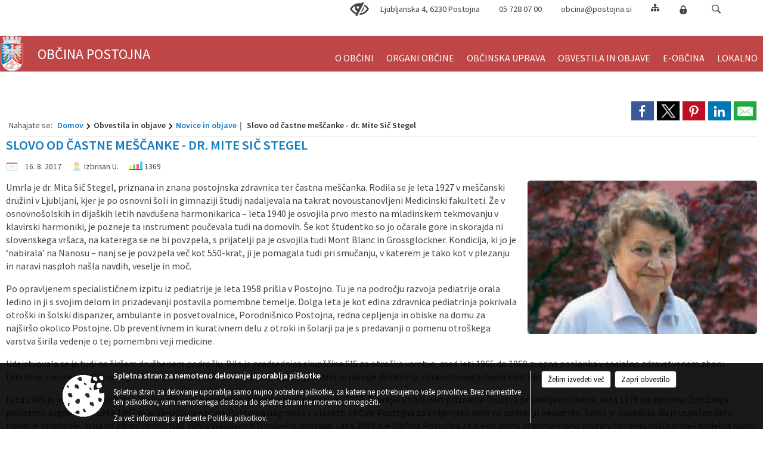

--- FILE ---
content_type: text/html; charset=utf-8
request_url: https://www.postojna.si/objava/94124
body_size: 58268
content:



<!DOCTYPE html>
<html lang="sl">
<head prefix="og: https://ogp.me/ns#">
    <meta charset="utf-8" />
    <meta property="og:type" content="website" />
    <title>Slovo od častne meščanke - dr. Mite Sič Stegel - postojna.si</title>
    <meta property="og:title" content="Slovo od častne meščanke - dr. Mite Sič Stegel - postojna.si" />
    <meta property="fb:app_id" content="1414532895426376" />
    <meta name="copyright" content="Copyright Sigmateh, 2025. Vse pravice pridržane.">
    <meta name="author" content="E-občina">
    <meta name="description" content="Umrla je dr. Mita Sič Stegel, priznana in znana postojnska zdravnica ter častna me&amp;scaron;čanka. Rodila se je leta 1927 v me&amp;scaron;čanski družini v Ljubljani, kjer je po osnovni &amp;scaron;oli in gimnaziji &amp;scaron;tudij nadaljevala na takrat novoustanovljeni Medicinski fakulteti. Že v osnovno&amp;scaron;olskih in dija&amp;scaron;kih letih navdu&amp;scaron;ena harmonikarica &amp;ndash; leta 1940 je osvojila prvo mesto na mladinskem tekmovanju v klavirski harmoniki, je pozneje ta instrument poučevala tudi na..." />
    <meta property="og:description" content="Umrla je dr. Mita Sič Stegel, priznana in znana postojnska zdravnica ter častna me&amp;scaron;čanka. Rodila se je leta 1927 v me&amp;scaron;čanski družini v Ljubljani, kjer je po osnovni &amp;scaron;oli in gimnaziji &amp;scaron;tudij nadaljevala na takrat novoustanovljeni Medicinski fakulteti. Že v osnovno&amp;scaron;olskih in dija&amp;scaron;kih letih navdu&amp;scaron;ena harmonikarica &amp;ndash; leta 1940 je osvojila prvo mesto na mladinskem tekmovanju v klavirski harmoniki, je pozneje ta instrument poučevala tudi na..." />
    <meta name="keywords" content="novice, aktualno dogajanje, novice v regiji, obcinske novice, občinske novice, oglasna deska, dogajanje v obcini, dogajanje v občini, obcinska stran, občinska stran, novosti v obcini, novosti v občini, Postojna, Občina Postojna" />
    <meta name="viewport" content="width=device-width, initial-scale=1.0" />
    
    
                    <meta property="og:url" content="https://www.postojna.si/objava/94124" />
                    <meta property="og:image" content="http://www.postojna.si/favicons/postojna/mstile-150x150.png" />
                

            <link rel="shortcut icon" href="/favicons/postojna/favicon.ico?v=7kxM7lPYPq">
        <link rel="canonical" href="https://www.postojna.si/objava/94124" />
        <link rel="sitemap" type="application/xml" title="Sitemap" href="/sitemapxml">

    <script src="/bundles/jquerybasic?v=391"></script>

    <script src="/bundles/bootstrap?v=391"></script>


    <!--[if lte IE 9]>
        <link href="/Scripts/animateit/iefix?v=WVNPMo8DK8TNI_w7e8_RCm17J9vKRIQ26uWUHEE5Dy01" rel="stylesheet"/>

    <![endif]-->
    <link href="/Content/osnovno?v=391" rel="stylesheet"/>

    <link href="/Content/bootstrap/bootstrap.min.css?v=391" rel="stylesheet"/>


    <script type="text/javascript">
        window.addEventListener("DOMContentLoaded", function () {
            if (window.navigator.userAgent.indexOf("Trident/") > 0) {
                alert("Ker za brskanje uporabljate starejšo različico spletnega brskalnika, vse funkcionalnosti spletnega mesta morda ne bodo na voljo. Predlagamo, da namestite Microsoft EDGE, Mozilla Firefox, Google Chrome ali katerega od drugih sodobnih spletnih brskalnikov.");
            }
        });
    </script>

    <script class="structured-data-org" type="application/ld+json">
        {
        "@context":"https://schema.org",
        "@type":"Organization",
        "name":"Občina Postojna",
        "legalName":"Občina Postojna",
        "url":"https://www.postojna.si",
        "logo":"https://e-obcina.si/Images/Grbi/postojna.png",
        "contactPoint":
        {"@type":"ContactPoint","contactType":"Spletna stran Občine Postojna","telephone":"[05 728 07 00]","email":"obcina@postojna.si"}
        }
    </script>



        <link href="/Content/TinyMce/tinymce.min.css" rel="stylesheet" type="text/css" />

            <link href="/Content/Glave/modern5.min.css" rel="stylesheet" type="text/css" />
        <link href="/Content/Personalized/105.min.css" rel="stylesheet" type="text/css" />


    <link rel="stylesheet" href="/Fonts/eoicons/eoicons.css" />

    
    <link href="/Content/Responsive/novica?v=StFp0hTnC6woZi59JX9mogjjEoQcv0xHXfZK_LtP9O01" rel="stylesheet"/>


</head>
<body class="subpage    sl-SI">


    <div id="menu_mobile">
        <div id="header">
            <a href="#menu-left" class="eoicons eoicon-list" style="left: 0;" title="Meni - levo" aria-label="Meni - levo"></a>

            
            <a href="#menu-right" class="eoicons eoicon-user2" style="right: 0;" title="Meni - desno" aria-label="Meni - desno"></a>

        </div>

        <nav id="menu-left" role="navigation" aria-label="Glavna navigacija">
            <ul>
                        <li>
                                    <span>O OBČINI</span>
                                                            <ul>
                                        <li>
                                                <a href="/objave/175" target="_self">Predstavitev občine</a>

                                        </li>
                                        <li>
                                                <a href="/objava/78662" target="_self">Statistični podatki</a>

                                        </li>
                                        <li>
                                                <a href="/objave/187" target="_self">Grb in zastava</a>

                                        </li>
                                        <li>
                                                <a href="/objave/161" target="_self">Proračun občine</a>

                                        </li>
                                        <li>
                                                <a href="/objave/48" target="_self">Krajevne skupnosti</a>

                                        </li>
                                        <li>
                                                <a href="/objave/191" target="_self">Občinski praznik</a>

                                        </li>
                                        <li>
                                                <a href="/objave/188" target="_self">Prejemniki priznanj in nazivov</a>

                                        </li>
                                        <li>
                                                <a href="/objava/79757" target="_self">Zaščita, reševanje, civilna obramba</a>

                                        </li>
                                        <li>
                                                <a href="/gdpr" target="_self">Varstvo osebnih podatkov</a>

                                        </li>
                                        <li>
                                                <a href="/katalogjavnegaznacaja" target="_self">Katalog informacij javnega značaja</a>

                                        </li>
                                        <li>
                                                <a href="/objave/347" target="_self">Vizitka občine</a>

                                        </li>
                                </ul>
                        </li>
                        <li>
                                    <span>ORGANI OBČINE</span>
                                                            <ul>
                                        <li>
                                                <a href="/objave/176" target="_self">Župan</a>

                                        </li>
                                        <li>
                                                <a href="/objave/294" target="_self">Podžupana</a>

                                        </li>
                                        <li>
                                                <span>OBČINSKI SVET</span>

                                                <ul>
                                                            <li><a href="/objave/229" target="_self">Člani občinskega sveta</a></li>
                                                            <li><a href="/objava/175288" target="_self">Sporazum o sodelovanju v Občinskem svetu Občine Postojna</a></li>
                                                            <li><a href="/objave/201" target="_self">Delovno področje</a></li>
                                                            <li><a href="/objave/115" target="_self">Odbori in komisije</a></li>
                                                            <li><a href="/objave/76" target="_self">Seje občinskega sveta</a></li>
                                                </ul>
                                        </li>
                                        <li>
                                                <a href="/objava/78628" target="_self">Nadzorni odbor</a>

                                        </li>
                                        <li>
                                                <a href="/objava/80339" target="_self">Volilna komisija</a>

                                        </li>
                                        <li>
                                                <a href="https://sou.postojna.si/" target="_blank">Skupna občinska uprava</a>

                                        </li>
                                        <li>
                                                <a href="/objava/79725" target="_self">Režijski obrat</a>

                                        </li>
                                </ul>
                        </li>
                        <li>
                                    <span>OBČINSKA UPRAVA</span>
                                                            <ul>
                                        <li>
                                                <a href="/objave/230" target="_self">Imenik zaposlenih</a>

                                        </li>
                                        <li>
                                                <a href="/objave/200" target="_self">Naloge in pristojnosti</a>

                                        </li>
                                        <li>
                                                <a href="/objava/79765" target="_self">Področja dela</a>

                                        </li>
                                        <li>
                                                <a href="/objave/255" target="_self">Uradne ure</a>

                                        </li>
                                </ul>
                        </li>
                        <li>
                                    <span>OBVESTILA IN OBJAVE</span>
                                                            <ul>
                                        <li>
                                                <a href="/objave/8" target="_self">Novice in objave</a>

                                        </li>
                                        <li>
                                                <a href="/objave/38" target="_self">Občani poročajo</a>

                                        </li>
                                        <li>
                                                <a href="/objave/43" target="_self">Dogodki in prireditve</a>

                                        </li>
                                        <li>
                                                <a href="/objave/274" target="_self">Zapore cest</a>

                                        </li>
                                        <li>
                                                <a href="/objave/58" target="_self">Javni razpisi, naročila in objave</a>

                                        </li>
                                        <li>
                                                <a href="/objava/177279" target="_self">Stvarno premoženje občine </a>

                                                <ul>
                                                            <li><a href="/objava/752461" target="_self">Ceniki za ravnanje s stvarnim premoženjem </a></li>
                                                            <li><a href="/objave/58" target="_self">Objava namer</a></li>
                                                            <li><a href="/objave/58" target="_self">Objava javnih dražb in javnih zbiranj ponudb</a></li>
                                                            <li><a href="/objava/177378" target="_self">Letni načrt ravnanja 2020</a></li>
                                                            <li><a href="https://www.postojna.si/objava/349893" target="_blank">Letni načrt ravnanja 2021</a></li>
                                                            <li><a href="/objava/600951" target="_self">Letni načrt ravnanja 2022</a></li>
                                                            <li><a href="/objava/736249" target="_self">Letni načrt ravnanja 2023</a></li>
                                                            <li><a href="/objava/966649" target="_self">Letni načrt ravnanja 2024</a></li>
                                                            <li><a href="/objava/1045512" target="_self">Letni načrt ravnanja 2025</a></li>
                                                </ul>
                                        </li>
                                        <li>
                                                <a href="/objave/46" target="_self">Projekti in investicije</a>

                                        </li>
                                        <li>
                                                <a href="/objave/107" target="_self">Prostorski akti</a>

                                        </li>
                                        <li>
                                                <a href="/acts" target="_self">Občinski predpisi</a>

                                        </li>
                                        <li>
                                                <a href="http://www.pisrs.si" target="_blank">Pravno-informacijski sistem RS</a>

                                        </li>
                                        <li>
                                                <a href="/objave/63" target="_self">Občinski časopis</a>

                                        </li>
                                        <li>
                                                <a href="/objave/177" target="_self">Razvojni dokumenti</a>

                                        </li>
                                        <li>
                                                <a href="/objava/80321" target="_self">Zbiranje in ločevanje odpadkov</a>

                                        </li>
                                        <li>
                                                <a href="/objava/80328" target="_self">Ceste, parkiranje, varna vožnja</a>

                                        </li>
                                </ul>
                        </li>
                        <li>
                                    <span>E-OBČINA</span>
                                                            <ul>
                                        <li>
                                                <a href="/objave/364" target="_self">Vloge in obrazci</a>

                                        </li>
                                        <li>
                                                <span>Pobude in vprašanja</span>

                                                <ul>
                                                            <li><a href="/objave/391" target="_self">Dodaj novo in pregled aktualnih</a></li>
                                                            <li><a href="https://view.officeapps.live.com/op/view.aspx?src=https%3A%2F%2Fwww.postojna.si%2FDatoteke%2FUpravljalecDatotek%2F105%2Fvpra%25C5%25A1anja%2520ob%25C4%258Dini.docx&amp;wdOrigin=BROWSELINK" target="_blank">Arhiv vprašanj in odgovorov </a></li>
                                                </ul>
                                        </li>
                                        <li>
                                                <a href="/objave/290" target="_self">Participativni proračun</a>

                                        </li>
                                        <li>
                                                <a href="/einforming" target="_self">E-obveščanje občanov</a>

                                        </li>
                                        <li>
                                                <a href="/gdpr" target="_self">Varstvo osebnih podatkov</a>

                                        </li>
                                </ul>
                        </li>
                        <li>
                                    <span>LOKALNO</span>
                                                            <ul>
                                        <li>
                                                <a href="http://www.postojna.si/objava/155426" target="_blank">Mestni avtobus FURMAN</a>

                                        </li>
                                        <li>
                                                <a href="/objava/1055608" target="_self">TORBAR</a>

                                        </li>
                                        <li>
                                                <a href="/objava/1006721" target="_self">Varuhov kotiček</a>

                                        </li>
                                        <li>
                                                <a href="/objave/171" target="_self">Lokacije defibrilatorjev</a>

                                        </li>
                                        <li>
                                                <a href="/objave/53" target="_self">Pomembne številke</a>

                                        </li>
                                        <li>
                                                <a href="/objave/51" target="_self">Javni zavodi</a>

                                        </li>
                                        <li>
                                                <a href="/objave/49" target="_self">Društva in združenja</a>

                                        </li>
                                        <li>
                                                <a href="/objave/52" target="_self">Gospodarski subjekti</a>

                                        </li>
                                        <li>
                                                <a href="/objava/78641" target="_self">Energetska svetovalna pisarna</a>

                                        </li>
                                        <li>
                                                <a href="/objava/788643" target="_self">Izvedeni monitoringi na območju OSVAD Poček</a>

                                        </li>
                                        <li>
                                                <a href="/objava/78653" target="_self">Spletne kamere</a>

                                        </li>
                                        <li>
                                                <a href="/objave/101" target="_self">Lokalne volitve</a>

                                        </li>
                                </ul>
                        </li>

            </ul>
        </nav>

        <nav id="menu-right" role="navigation" aria-label="Nastavitve">
            <ul>
                    <li>
                        <a id="login-link-mobile" href="/Prijava">Prijava</a>
                        <script type="text/javascript">
                            $(function () {
                                $("#login-link-mobile").prop("href", "/prijava?ReturnUrl=" + window.location.pathname);
                            });
                        </script>
                    </li>
                    <li>
                        <a href="/Registracija">Registracija</a>
                    </li>
            </ul>
        </nav>
    </div>
    <script type="text/javascript">
        $(function () {
            $("#menu-left .mm-btn_close").removeClass("mm-btn_close").addClass("mm-btn_search");
            $("#menu-left .mm-btn_search").attr("href", "javascript:void(0);");

            $(document).on("click", "#menu-left .mm-btn_search", function () {
                $("#menu-left .mm-searchfield").submit();
            });

            $("nav#menu-left .mm-navbars_top .mm-navbar .mm-btn_search").removeAttr("aria-owns"); // brez tega je celotna stran aria-hidden=true
        })



        document.addEventListener(
            "DOMContentLoaded", () => {
            new Mmenu("nav#menu-left", {
                "offCanvas": {
                    "position": "left-front"
                },
                "theme": "dark",
                "navbar": {
                    "title": "Glavni meni"
                },
                "navbars": [
                    {
                        "position": "top",
                        "content": [
                            "searchfield"
                        ]
                    }

,{"position": "bottom","content": ["<a class='eoicons eoicon-facebook' href='https://www.facebook.com/postojna'></a>","<a class='eoicons eoicon-phone2' href='tel:05 728 07 00'></a>","<a class='eoicons eoicon-mail' href='mailto:obcina@postojna.si'></a>"]}                ],
                "searchfield": {
                    placeholder: "Začni iskanje...",
                    title: "Za pričetek iskanja kliknite na puščico >",
                    noResults: "",
                    add: true,
                    search: false,
                    searchIn: "#abc123"
                }
            }, {
                "searchfield": {
                    "form": {
                        action: "/search",
                        method: "get"
                    },
                    "input": {
                        type: "text",
                        name: "search_term",
                        id: "searchform"
                    },
                    "submit": true
                }
            });

            new Mmenu("nav#menu-right", {
                "offCanvas": {
                    "position": "right-front"
                },
                "theme": "dark",
                "navbar": {
                    "title": "Uporabnik"
                }
            });

            if ($("#vsebina .modal").length > 0) {
                $.each($("#vsebina .modal"), function () {
                    $(this).appendTo("body");
                });
            }
        });
    </script>
    <style type="text/css">
        .mm-navbars.mm-navbars--bottom {
            font-size: 1.5rem;
        }
    </style>
<div id="head-container" class="headstyle-modern5 d-print-none">
    <a id="jump-to-main-content" href="#maincontent" aria-label="Skok na vsebino">Skok na vsebino</a>

    <div id="top_row" class="skrij_pod_815">
        <div id="top_menu_container">
        <ul id="top_menu" class="skrij_pod_815">
                <li>
                    <div class="menuItems address">
                        <span>Ljubljanska 4, 6230 Postojna</span>
                    </div>
                </li>
                <li>
                    <div class="menuItems phone">
                        <a href="tel:05 728 07 00" title="Telefon">05 728 07 00</a>
                    </div>
                </li>
                <li>
                    <div class="menuItems email">
                        <a href="mailto:obcina@postojna.si">obcina@postojna.si</a>
                    </div>
                </li>
            
                            <li>
                    <div class="menuItems">
                        <a class="eoicons eoicon-blind" href="#" onclick="$('#bps_control').modal('show');" title="Uporabniki z različnimi oblikami oviranosti"></a>
                    </div>
                </li>
                <li>
                    <div class="menuItems">
                        <a class="eoicons eoicon-sitemap" href="/sitemap" title="Kazalo strani"></a>
                    </div>
                </li>
                                                                                                                                        <li>
                    <a class="eoicons eoicon-locked1" id="login-link" href="/prijava" title="Prijava"></a>
                    <script type="text/javascript">
                        $(function () {
                            $("#login-link").prop("href", "/prijava?ReturnUrl=" + window.location.pathname);
                        });
                    </script>
                </li>
            <li class="search">
                <div class="menuItems">
                    <form id="search_form" method="GET" action="/search">
                        <input aria-label="Iskane ključne besede" id="search_term" name="search_term" placeholder="ISKANJE" />
                        <span aria-label="Išči" class="eoicons eoicon-search" id="search_btn" name="search_btn" role="button"></span>
                        <span id="search_close_button">✕</span>
                    </form>
                </div>
            </li>
        </ul>
        </div>
    </div>

        
        <div id="logo_container">
            <a href="/">
                <img alt="Grb Občine Postojna" id="logo" src="/Images/Grbi/postojna.png" />
                    <div id="municipality_name">
                        <span class="municipality_word">
Občina                        </span>
Postojna                                            </div>
            </a>
        </div>

<div id="top_container">        
<div id="menu_desktop">
    <div>
        <div class="MeniClass" role="navigation" aria-label="Glavna navigacija">
            <ul id="main_menu" role="menubar">
                        <li role="none">
                                <a role="menuitem" href="#" target="_self" class="menu_title" aria-haspopup="true">
                                    <span style="border-color:">O OBČINI</span>
                                </a>
                                                            <ul role="menu" class="menu_column" style="border-left-color:;">
                                        <li role="none" class="col-md-auto px-0">
                                                <a role="menuitem" aria-haspopup="false" href="/objave/175" target="_self">Predstavitev občine</a>

                                        </li>
                                        <li role="none" class="col-md-auto px-0">
                                                <a role="menuitem" aria-haspopup="false" href="/objava/78662" target="_self">Statistični podatki</a>

                                        </li>
                                        <li role="none" class="col-md-auto px-0">
                                                <a role="menuitem" aria-haspopup="false" href="/objave/187" target="_self">Grb in zastava</a>

                                        </li>
                                        <li role="none" class="col-md-auto px-0">
                                                <a role="menuitem" aria-haspopup="false" href="/objave/161" target="_self">Proračun občine</a>

                                        </li>
                                        <li role="none" class="col-md-auto px-0">
                                                <a role="menuitem" aria-haspopup="false" href="/objave/48" target="_self">Krajevne skupnosti</a>

                                        </li>
                                        <li role="none" class="col-md-auto px-0">
                                                <a role="menuitem" aria-haspopup="false" href="/objave/191" target="_self">Občinski praznik</a>

                                        </li>
                                        <li role="none" class="col-md-auto px-0">
                                                <a role="menuitem" aria-haspopup="false" href="/objave/188" target="_self">Prejemniki priznanj in nazivov</a>

                                        </li>
                                        <li role="none" class="col-md-auto px-0">
                                                <a role="menuitem" aria-haspopup="false" href="/objava/79757" target="_self">Zaščita, reševanje, civilna obramba</a>

                                        </li>
                                        <li role="none" class="col-md-auto px-0">
                                                <a role="menuitem" aria-haspopup="false" href="/gdpr" target="_self">Varstvo osebnih podatkov</a>

                                        </li>
                                        <li role="none" class="col-md-auto px-0">
                                                <a role="menuitem" aria-haspopup="false" href="/katalogjavnegaznacaja" target="_self">Katalog informacij javnega značaja</a>

                                        </li>
                                        <li role="none" class="col-md-auto px-0">
                                                <a role="menuitem" aria-haspopup="false" href="/objave/347" target="_self">Vizitka občine</a>

                                        </li>
                                </ul>
                        </li>
                        <li role="none">
                                <a role="menuitem" href="#" target="_self" class="menu_title" aria-haspopup="true">
                                    <span style="border-color:">ORGANI OBČINE</span>
                                </a>
                                                            <ul role="menu" class="menu_column" style="border-left-color:;">
                                        <li role="none" class="col-md-auto px-0">
                                                <a role="menuitem" aria-haspopup="false" href="/objave/176" target="_self">Župan</a>

                                        </li>
                                        <li role="none" class="col-md-auto px-0">
                                                <a role="menuitem" aria-haspopup="false" href="/objave/294" target="_self">Podžupana</a>

                                        </li>
                                        <li role="none" class="col-md-auto px-0">
                                                <a role="menuitem" aria-haspopup="true" href="#">OBČINSKI SVET</a>

                                                <ul role="menu" class="submenu">
                                                            <li role="none" class="col-md-auto px-0"><a role="menuitem" href="/objave/229" target="_self">Člani občinskega sveta</a></li>
                                                            <li role="none" class="col-md-auto px-0"><a role="menuitem" href="/objava/175288" target="_self">Sporazum o sodelovanju v Občinskem svetu Občine Postojna</a></li>
                                                            <li role="none" class="col-md-auto px-0"><a role="menuitem" href="/objave/201" target="_self">Delovno področje</a></li>
                                                            <li role="none" class="col-md-auto px-0"><a role="menuitem" href="/objave/115" target="_self">Odbori in komisije</a></li>
                                                            <li role="none" class="col-md-auto px-0"><a role="menuitem" href="/objave/76" target="_self">Seje občinskega sveta</a></li>
                                                </ul>
                                        </li>
                                        <li role="none" class="col-md-auto px-0">
                                                <a role="menuitem" aria-haspopup="false" href="/objava/78628" target="_self">Nadzorni odbor</a>

                                        </li>
                                        <li role="none" class="col-md-auto px-0">
                                                <a role="menuitem" aria-haspopup="false" href="/objava/80339" target="_self">Volilna komisija</a>

                                        </li>
                                        <li role="none" class="col-md-auto px-0">
                                                <a role="menuitem" aria-haspopup="false" href="https://sou.postojna.si/" target="_blank">Skupna občinska uprava</a>

                                        </li>
                                        <li role="none" class="col-md-auto px-0">
                                                <a role="menuitem" aria-haspopup="false" href="/objava/79725" target="_self">Režijski obrat</a>

                                        </li>
                                </ul>
                        </li>
                        <li role="none">
                                <a role="menuitem" href="#" target="_self" class="menu_title" aria-haspopup="true">
                                    <span style="border-color:">OBČINSKA UPRAVA</span>
                                </a>
                                                            <ul role="menu" class="menu_column" style="border-left-color:;">
                                        <li role="none" class="col-md-auto px-0">
                                                <a role="menuitem" aria-haspopup="false" href="/objave/230" target="_self">Imenik zaposlenih</a>

                                        </li>
                                        <li role="none" class="col-md-auto px-0">
                                                <a role="menuitem" aria-haspopup="false" href="/objave/200" target="_self">Naloge in pristojnosti</a>

                                        </li>
                                        <li role="none" class="col-md-auto px-0">
                                                <a role="menuitem" aria-haspopup="false" href="/objava/79765" target="_self">Področja dela</a>

                                        </li>
                                        <li role="none" class="col-md-auto px-0">
                                                <a role="menuitem" aria-haspopup="false" href="/objave/255" target="_self">Uradne ure</a>

                                        </li>
                                </ul>
                        </li>
                        <li role="none">
                                <a role="menuitem" href="#" target="_self" class="menu_title" aria-haspopup="true">
                                    <span style="border-color:">OBVESTILA IN OBJAVE</span>
                                </a>
                                                            <ul role="menu" class="menu_column" style="border-left-color:;">
                                        <li role="none" class="col-md-auto px-0">
                                                <a role="menuitem" aria-haspopup="false" href="/objave/8" target="_self">Novice in objave</a>

                                        </li>
                                        <li role="none" class="col-md-auto px-0">
                                                <a role="menuitem" aria-haspopup="false" href="/objave/38" target="_self">Občani poročajo</a>

                                        </li>
                                        <li role="none" class="col-md-auto px-0">
                                                <a role="menuitem" aria-haspopup="false" href="/objave/43" target="_self">Dogodki in prireditve</a>

                                        </li>
                                        <li role="none" class="col-md-auto px-0">
                                                <a role="menuitem" aria-haspopup="false" href="/objave/274" target="_self">Zapore cest</a>

                                        </li>
                                        <li role="none" class="col-md-auto px-0">
                                                <a role="menuitem" aria-haspopup="false" href="/objave/58" target="_self">Javni razpisi, naročila in objave</a>

                                        </li>
                                        <li role="none" class="col-md-auto px-0">
                                                <a role="menuitem" aria-haspopup="true" href="/objava/177279" target="_self">Stvarno premoženje občine </a>

                                                <ul role="menu" class="submenu">
                                                            <li role="none" class="col-md-auto px-0"><a role="menuitem" href="/objava/752461" target="_self">Ceniki za ravnanje s stvarnim premoženjem </a></li>
                                                            <li role="none" class="col-md-auto px-0"><a role="menuitem" href="/objave/58" target="_self">Objava namer</a></li>
                                                            <li role="none" class="col-md-auto px-0"><a role="menuitem" href="/objave/58" target="_self">Objava javnih dražb in javnih zbiranj ponudb</a></li>
                                                            <li role="none" class="col-md-auto px-0"><a role="menuitem" href="/objava/177378" target="_self">Letni načrt ravnanja 2020</a></li>
                                                            <li role="none" class="col-md-auto px-0"><a role="menuitem" href="https://www.postojna.si/objava/349893" target="_blank">Letni načrt ravnanja 2021</a></li>
                                                            <li role="none" class="col-md-auto px-0"><a role="menuitem" href="/objava/600951" target="_self">Letni načrt ravnanja 2022</a></li>
                                                            <li role="none" class="col-md-auto px-0"><a role="menuitem" href="/objava/736249" target="_self">Letni načrt ravnanja 2023</a></li>
                                                            <li role="none" class="col-md-auto px-0"><a role="menuitem" href="/objava/966649" target="_self">Letni načrt ravnanja 2024</a></li>
                                                            <li role="none" class="col-md-auto px-0"><a role="menuitem" href="/objava/1045512" target="_self">Letni načrt ravnanja 2025</a></li>
                                                </ul>
                                        </li>
                                        <li role="none" class="col-md-auto px-0">
                                                <a role="menuitem" aria-haspopup="false" href="/objave/46" target="_self">Projekti in investicije</a>

                                        </li>
                                        <li role="none" class="col-md-auto px-0">
                                                <a role="menuitem" aria-haspopup="false" href="/objave/107" target="_self">Prostorski akti</a>

                                        </li>
                                        <li role="none" class="col-md-auto px-0">
                                                <a role="menuitem" aria-haspopup="false" href="/acts" target="_self">Občinski predpisi</a>

                                        </li>
                                        <li role="none" class="col-md-auto px-0">
                                                <a role="menuitem" aria-haspopup="false" href="http://www.pisrs.si" target="_blank">Pravno-informacijski sistem RS</a>

                                        </li>
                                        <li role="none" class="col-md-auto px-0">
                                                <a role="menuitem" aria-haspopup="false" href="/objave/63" target="_self">Občinski časopis</a>

                                        </li>
                                        <li role="none" class="col-md-auto px-0">
                                                <a role="menuitem" aria-haspopup="false" href="/objave/177" target="_self">Razvojni dokumenti</a>

                                        </li>
                                        <li role="none" class="col-md-auto px-0">
                                                <a role="menuitem" aria-haspopup="false" href="/objava/80321" target="_self">Zbiranje in ločevanje odpadkov</a>

                                        </li>
                                        <li role="none" class="col-md-auto px-0">
                                                <a role="menuitem" aria-haspopup="false" href="/objava/80328" target="_self">Ceste, parkiranje, varna vožnja</a>

                                        </li>
                                </ul>
                        </li>
                        <li role="none">
                                <a role="menuitem" href="#" target="_self" class="menu_title" aria-haspopup="true">
                                    <span style="border-color:">E-OBČINA</span>
                                </a>
                                                            <ul role="menu" class="menu_column" style="border-left-color:;">
                                        <li role="none" class="col-md-auto px-0">
                                                <a role="menuitem" aria-haspopup="false" href="/objave/364" target="_self">Vloge in obrazci</a>

                                        </li>
                                        <li role="none" class="col-md-auto px-0">
                                                <a role="menuitem" aria-haspopup="true" href="#">Pobude in vprašanja</a>

                                                <ul role="menu" class="submenu">
                                                            <li role="none" class="col-md-auto px-0"><a role="menuitem" href="/objave/391" target="_self">Dodaj novo in pregled aktualnih</a></li>
                                                            <li role="none" class="col-md-auto px-0"><a role="menuitem" href="https://view.officeapps.live.com/op/view.aspx?src=https%3A%2F%2Fwww.postojna.si%2FDatoteke%2FUpravljalecDatotek%2F105%2Fvpra%25C5%25A1anja%2520ob%25C4%258Dini.docx&amp;wdOrigin=BROWSELINK" target="_blank">Arhiv vprašanj in odgovorov </a></li>
                                                </ul>
                                        </li>
                                        <li role="none" class="col-md-auto px-0">
                                                <a role="menuitem" aria-haspopup="false" href="/objave/290" target="_self">Participativni proračun</a>

                                        </li>
                                        <li role="none" class="col-md-auto px-0">
                                                <a role="menuitem" aria-haspopup="false" href="/einforming" target="_self">E-obveščanje občanov</a>

                                        </li>
                                        <li role="none" class="col-md-auto px-0">
                                                <a role="menuitem" aria-haspopup="false" href="/gdpr" target="_self">Varstvo osebnih podatkov</a>

                                        </li>
                                </ul>
                        </li>
                        <li role="none">
                                <a role="menuitem" href="#" target="_self" class="menu_title" aria-haspopup="true">
                                    <span style="border-color:">LOKALNO</span>
                                </a>
                                                            <ul role="menu" class="menu_column" style="border-left-color:;">
                                        <li role="none" class="col-md-auto px-0">
                                                <a role="menuitem" aria-haspopup="false" href="http://www.postojna.si/objava/155426" target="_blank">Mestni avtobus FURMAN</a>

                                        </li>
                                        <li role="none" class="col-md-auto px-0">
                                                <a role="menuitem" aria-haspopup="false" href="/objava/1055608" target="_self">TORBAR</a>

                                        </li>
                                        <li role="none" class="col-md-auto px-0">
                                                <a role="menuitem" aria-haspopup="false" href="/objava/1006721" target="_self">Varuhov kotiček</a>

                                        </li>
                                        <li role="none" class="col-md-auto px-0">
                                                <a role="menuitem" aria-haspopup="false" href="/objave/171" target="_self">Lokacije defibrilatorjev</a>

                                        </li>
                                        <li role="none" class="col-md-auto px-0">
                                                <a role="menuitem" aria-haspopup="false" href="/objave/53" target="_self">Pomembne številke</a>

                                        </li>
                                        <li role="none" class="col-md-auto px-0">
                                                <a role="menuitem" aria-haspopup="false" href="/objave/51" target="_self">Javni zavodi</a>

                                        </li>
                                        <li role="none" class="col-md-auto px-0">
                                                <a role="menuitem" aria-haspopup="false" href="/objave/49" target="_self">Društva in združenja</a>

                                        </li>
                                        <li role="none" class="col-md-auto px-0">
                                                <a role="menuitem" aria-haspopup="false" href="/objave/52" target="_self">Gospodarski subjekti</a>

                                        </li>
                                        <li role="none" class="col-md-auto px-0">
                                                <a role="menuitem" aria-haspopup="false" href="/objava/78641" target="_self">Energetska svetovalna pisarna</a>

                                        </li>
                                        <li role="none" class="col-md-auto px-0">
                                                <a role="menuitem" aria-haspopup="false" href="/objava/788643" target="_self">Izvedeni monitoringi na območju OSVAD Poček</a>

                                        </li>
                                        <li role="none" class="col-md-auto px-0">
                                                <a role="menuitem" aria-haspopup="false" href="/objava/78653" target="_self">Spletne kamere</a>

                                        </li>
                                        <li role="none" class="col-md-auto px-0">
                                                <a role="menuitem" aria-haspopup="false" href="/objave/101" target="_self">Lokalne volitve</a>

                                        </li>
                                </ul>
                        </li>
            </ul>
        </div>
    </div>
</div>


    </div>

</div>

<script type="text/javascript">
    function toggleSearchInput() {
        if ($('.search .menuItems #search_term').width() > 0) {
            $('.search .menuItems #search_term').removeClass("active");
            $('.search .menuItems #search_btn').removeClass("active");
            $('.search .menuItems #search_close_button').removeClass("active");
        } else {
            $('.search .menuItems #search_term').focus();
            $('.search .menuItems #search_term').addClass("active");
            $('.search .menuItems #search_btn').addClass("active");
            $('.search .menuItems #search_close_button').addClass("active");
        }
        $('#top_menu_container #top_menu li:not(.search)').fadeToggle(800);
    }

    $(document).on("click", ".search .menuItems #search_btn", function () {
        if ($('.search .menuItems #search_term').width() > 0) {
            $(".search .menuItems #search_form").submit();
        } else {
            toggleSearchInput();
        }
    });

    $(document).on("click", ".search .menuItems #search_close_button", function () {
        toggleSearchInput();
    });

    $(function () {
        if ($('#top_container #main_menu ul').length > 0) {
            new Menubar($('#top_container #main_menu').get(0)).init();
        }

        if ($(window).width() < 815) {
            $("#menu_mobile").show();
        }

    });

    $(window).resize(function () {
        if ($(window).width() < 815) {
            $("#menu_mobile").show();
        } else {
            $("#menu_mobile").hide();
        }
    });
</script>

        <link href="/Content/Stili/osnovni3.min.css" rel="stylesheet" type="text/css" />

        <div id="top_section_title_container">
              
        </div>
    


    <div id="sidebar">



            <div id="bps-popup" class="skrij_nad_815 d-print-none">
                <div>
                    <a href="#" onclick="$('#bps_control').modal('show');" class="eoicons eoicon-eye" title="Uporabniki z različnimi oblikami oviranosti"></a>
                </div>
            </div>
    </div>
    <div id="vsebina" data-id="94124">
            <div id="middle-column" class=" " role="main">
                <a name="maincontent"></a>
                




    <div class="spodnja_crta osrednji_vsebina" style="overflow: visible;">
        

<div class="social_row d-print-none">
    <div class="social-group">
        <div class="title">Deli s prijatelji</div>
        <div class="plugins">
            <button type="button" class="social-facebook image-effect-1" role="link" title="Deli na omrežju Facebook" onclick="window.open('http://www.facebook.com/sharer.php?u=https://www.postojna.si/objava/94124', 'mywin' ,'left=50,top=50,width=600,height=350,toolbar=0'); return false;"></button>
            <button type="button" class="social-x image-effect-1" role="link" title="Deli na omrežju Twitter" onclick="window.open('https://twitter.com/intent/tweet?text=Slovo od častne meščanke - dr. Mite Sič Stegel - postojna.si&amp;url=https://www.postojna.si/objava/94124;via=E-obcina.si', 'mywin' ,'left=50,top=50,width=600,height=350,toolbar=0'); return false;"></button>
            <button type="button" class="social-pinterest image-effect-1" role="link" title="Deli na omrežju Pinterest" onclick="window.open('http://pinterest.com/pin/create/button/?url=https://www.postojna.si/objava/94124&amp;media=https://www.e-obcina.si/favicons/postojna/mstile-150x150.png', 'mywin' ,'left=50,top=50,width=600,height=350,toolbar=0'); return false;"></button>
            <button type="button" class="social-linkedin image-effect-1" role="link" title="Deli na omrežju LinkedIn" onclick="window.open('http://www.linkedin.com/shareArticle?mini=true&url=https://www.postojna.si/objava/94124&amp;media=https://www.e-obcina.si/favicons/postojna/mstile-150x150.png', 'mywin' ,'left=50,top=50,width=600,height=350,toolbar=0'); return false;"></button>
            <button type="button" class="social-mail image-effect-1" role="link" title="Pošlji po e-pošti" onclick="window.open('mailto:?subject=Slovo od častne meščanke - dr. Mite Sič Stegel - postojna.si&body=https://www.postojna.si/objava/94124&amp;');"></button>
        </div>
    </div>
</div><input id="current_content_id" name="current_content_id" type="hidden" value="4360" /><div id="current-location" class="d-print-none colored_links">
        <div class="youarelocated">Nahajate se:</div>
    <div>
        <a style="overflow: hidden; display: inline-block;" href="/">Domov</a>
 <span style="overflow: hidden;">Obvestila in objave</span> <a style="overflow: hidden; display: inline-block;" href="/objave/8">Novice in objave</a>         <span id="current-location-title" class="odreziTekstDodajTriPike">Slovo od častne meščanke - dr. Mite Sič Stegel</span>    </div>
</div>
    <h1 id="main_title">

Slovo od častne meščanke - dr. Mite Sič Stegel    </h1>




            <div id="short_info">
                    <span style="padding-right: 15px;"><span class="emunicipality-calendar-icon emunicipality-calendar-icon-md" data-bs-toggle="tooltip" title="Datum objave"></span>16. 8. 2017</span>
                                    <span style="padding-right: 15px;">
                        <span class="emunicipality-author-icon emunicipality-author-icon-md" data-bs-toggle="tooltip" title="Objavil"></span>
Izbrisan U.                    </span>
                                    <span style="padding-right: 15px;"><span class="emunicipality-stat-icon emunicipality-stat-icon-md" data-bs-toggle="tooltip" title="Število ogledov (podatek se osveži vsakih 15 minut)"></span>1369</span>
            </div>



        <ul class="main-post-tabs nav nav-tabs mt-3" style="clear: left; display: none;">
                        <li class="nav-item">
                <a class="nav-link active" data-id="category_default" data-bs-toggle="tab" href="#category_default">
Osnovni podatki                </a>
            </li>
                    </ul>

        <input id="current_page" name="current_page" type="hidden" value="1" />
        <input id="current_tab" name="current_tab" type="hidden" value="" />

        <div class="tab-content" style="clear: left;">
            <div id="category_default" class="tab-pane active">
                



<div class="details_category_8" style="margin-top: 15px; clear: both;">
                    <div id="cover_image" style="float: right;">
                    <figcaption itemprop="caption description">
                        <a href="/Datoteke/Slike/Novice/94124/l_94124_1.jpg" rel="picture[gallery]" class="image-container">
                            <img alt="" aria-hidden="true" src="/Datoteke/Slike/Novice/94124/l_94124_1.jpg" style="max-width: 400px; padding: 0 0 15px 15px;" />
                        </a>
                    </figcaption>
                </div>





<script type="text/javascript">
    $(function () {
        $('.podrobnosti').filter(function () {
            return $.trim($(this).text()).length == 0;
        }).remove();
    });
</script>
            <div style="">
                
                    <div class="opis obogatena_vsebina colored_links">
                        
                        <p>Umrla je dr. Mita Sič Stegel, priznana in znana postojnska zdravnica ter častna me&scaron;čanka. Rodila se je leta 1927 v me&scaron;čanski družini v Ljubljani, kjer je po osnovni &scaron;oli in gimnaziji &scaron;tudij nadaljevala na takrat novoustanovljeni Medicinski fakulteti. Že v osnovno&scaron;olskih in dija&scaron;kih letih navdu&scaron;ena harmonikarica &ndash; leta 1940 je osvojila prvo mesto na mladinskem tekmovanju v klavirski harmoniki, je pozneje ta instrument poučevala tudi na domovih. &Scaron;e kot &scaron;tudentko so jo očarale gore in skorajda ni slovenskega vr&scaron;aca, na katerega se ne bi povzpela, s prijatelji pa je osvojila tudi Mont Blanc in Grossglockner. Kondicija, ki jo je &lsquo;nabirala&rsquo; na Nanosu &ndash; nanj se je povzpela več kot 550-krat, ji je pomagala tudi pri smučanju, v katerem je tako kot v plezanju in naravi nasploh na&scaron;la navdih, veselje in moč.</p>
<p>Po opravljenem specialističnem izpitu iz pediatrije je leta 1958 pri&scaron;la v Postojno. Tu je na področju razvoja pediatrije orala ledino in ji s svojim delom in prizadevanji postavila pomembne temelje. Dolga leta je kot edina zdravnica pediatrinja pokrivala otro&scaron;ki in &scaron;olski dispanzer, ambulante in posvetovalnice, Porodni&scaron;nico Postojna, redna cepljenja in obiske na domu za naj&scaron;ir&scaron;o okolico Postojne. Ob preventivnem in kurativnem delu z otroki in &scaron;olarji pa je s predavanji o pomenu otro&scaron;kega varstva &scaron;irila vedenje o tej pomembni veji medicine.</p>
<p>Udejstvovala se je tudi na &scaron;ir&scaron;em družbenem področju. Bila je predsednica skup&scaron;čine SIS za otro&scaron;ko varstvo, med leti 1965 do 1969 zvezna poslanka v socialno zdravstvenem zboru takratne zvezne skup&scaron;čine Jugoslavije, med leti 1983 do 1987 pa je opravljala dela in naloge direktorja Zdravstvenega doma Postojna.</p>
<p>Leta 1965 jo je predsednik Jugoslavije odlikoval z ordenom dela s srebrnim vencem, 1973. je prejela občinsko priznanje Dru&scaron;tva prijateljev mladine, leta 1979 pa diplomo Združenja pediatrov Jugoslavije. Leta 1987 jo je Skup&scaron;čina občine Postojna nagradila s plaketo občine Postojna za življenjsko delo na področju pediatrije. Sama je povedala, da je uspe&scaron;no delo največje priznanje, in da so zdravi otroci tudi zanjo vsekakor bili največja nagrada. Leta 2009 ji je Občina Postojna za njeno vidno in pomembno vlogo v življenju na&scaron;ih krajev podelila naziv Častna me&scaron;čanka.<br /><br />Od dr. Mite Sič Stegel smo se poslovili tudi na žalni seji v petek, 18. avgusta.</p>
<p>&nbsp;</p>
                    </div>

            </div>
            <div style="">
                

<div class="priloge">
</div>
            </div>
            <div style="">
                



<div class="gallery gallery_big">
                    <div class="category">
                        <div class="title">Fotogalerija</div>
                        <div class="pictures">
                                <a rel="picture[gallery]" title="201" href="/Files/Gallery2/105/56319/l_64557201.jpg">
                                    <div class="coverBackgroundImage" style="background-image: url('/Files/Gallery2/105/56319/m_64557201.jpg');"></div>
                                </a>
                                <a rel="picture[gallery]" title="202" href="/Files/Gallery2/105/56319/l_64558202.jpg">
                                    <div class="coverBackgroundImage" style="background-image: url('/Files/Gallery2/105/56319/m_64558202.jpg');"></div>
                                </a>
                                <a rel="picture[gallery]" title="203" href="/Files/Gallery2/105/56319/l_64559203.jpg">
                                    <div class="coverBackgroundImage" style="background-image: url('/Files/Gallery2/105/56319/m_64559203.jpg');"></div>
                                </a>
                                <a rel="picture[gallery]" title="204" href="/Files/Gallery2/105/56319/l_64560204.jpg">
                                    <div class="coverBackgroundImage" style="background-image: url('/Files/Gallery2/105/56319/m_64560204.jpg');"></div>
                                </a>
                                <a rel="picture[gallery]" title="205" href="/Files/Gallery2/105/56319/l_64561205.jpg">
                                    <div class="coverBackgroundImage" style="background-image: url('/Files/Gallery2/105/56319/m_64561205.jpg');"></div>
                                </a>
                                <a rel="picture[gallery]" title="206" href="/Files/Gallery2/105/56319/l_64562206.jpg">
                                    <div class="coverBackgroundImage" style="background-image: url('/Files/Gallery2/105/56319/m_64562206.jpg');"></div>
                                </a>
                        </div>
                    </div>

</div>
            </div>
            <div style="">
                

<div class="priloge">
</div>
            </div>



    

    



    



    
    

    

</div>


<link href="/Content/prettyphoto?v=Ni9Ui5ITfpqR7CsZ3wLjkofZnACGbCMJpy2-Ah50X4A1" rel="stylesheet"/>

<script src="/bundles/prettyphoto?v=nOAa94hOdnOlTveHTEXlwqH1mFhaoTAWhY6beQyUerU1"></script>


<script type="text/javascript">
    $(function() {
        $("a[rel^='picture']").magnificPopup({type:'image', gallery: { enabled: true } });
    });
</script>
            </div>
                    </div>
    </div>


<script type="text/javascript">
    $(function () {
        $(".main-post-tabs").each(function () {
            if ($(this).find('> li').length > 1) {
                $(this).css("display", "flex");
            }
        });

        initBootstrapTooltips();

        var hash = window.location.hash.substr(1);
        if (hash != "") {
            $('.nav-tabs a[href="#' + hash + '"]').tab('show');
        }

        $("body").addClass("single_post");
    });

    $('.main-post-tabs a').click(function (e) {
        if ($(this).data("id").substring(0, 8) == "category") {
            $("#current_tab").val($(this).data("id").substring(8));
            window.location.hash = $(this).data("id"); // spremenimo hash v url-ju zaradi povratka na isto stran (npr. iz seje komisije nazaj na komisijo)
            $('html, body').animate({ scrollTop: '0px' }, 300);
        }
    });

    function UpdateList() {
        $('.main-post-tabs a[href="#category' + ($("#current_tab").val() != '' ? $("#current_tab").val() : 0) + '"]').tab('show');
        $("#category" + ($("#current_tab").val() != '' ? $("#current_tab").val() : 0)).html('<div class="loading_svg_1"></div>');
        $.ajax({
            url: "/GetPosts",
            type: "POST",
            cache: false,
            data: {
                page: $("#current_page").val(),
                related_post_id: 94124,
                eo_id: 105,
                municipality_id: 105,
                category_id: $("#current_tab").val()
            },
            success: function (response) {
                $("#category" + ($("#current_tab").val() != '' ? $("#current_tab").val() : 0)).html(response);
            }
        });
    }

    
</script>
            </div>
            <div id="side-menu">

            </div>


            <div id="bps_control" class="modal fade" tabindex="-1" role="dialog" aria-hidden="true">
                <div class="modal-dialog modal-lg">
                    <div class="modal-content">
                        <div class="modal-header">
                            <div class="modal-title">Dostopnost za uporabnike z različnimi oblikami oviranosti</div>
                            <button type="button" class="btn-close" data-bs-dismiss="modal" style="background-color: #FFF; border: 0; font-size: 2.5em;" title="Zapri" autofocus>&times;</button>
                        </div>
                        <div class="modal-body printable-area">
                            <h2 style="font-weight: 600; font-size: 1.2rem; margin-top: 10px;">Velikost pisave</h2>
                            <div id="fontsize_select">
                                <a href="javascript:void(0);" id="fontsize_btn_minus" tabindex="0" class="fontsize_btn btn-custombgcolor" style="font-size: 17px !important;" onclick="zoom_page(-2);">Pomanjšaj (-)</a>
                                <a href="javascript:void(0);" id="fontsize_btn_reset" tabindex="0" class="fontsize_btn btn-custombgcolor" style="font-size: 17px !important;" onclick="zoom_page(0); display: none;">Ponastavi / privzeta velikost Ponastavi / privzeta velikost</a>
                                <a href="javascript:void(0);" id="fontsize_btn_plus" tabindex="0" class="fontsize_btn btn-custombgcolor" style="font-size: 17px !important;" onclick="zoom_page(2);">Povečaj (+)</a>
                            </div>
                            <h2 style="font-weight: 600; font-size: 1.2rem; margin-top: 30px;">Barvna shema</h2>
                            <div style="font-size: 1.05rem;">Spletna stran naj bo prikazana v naslednji barvni shemi:</div>
                            <div id="colorscheme_select" style="overflow: auto; margin-bottom: 25px;">
                                <a href="javascript:void(0);" onclick="location.href=window.location.pathname + '?viewmode=kw'" class="selector" style="background-color: #FFF; color: #000;">Črno na belem</a>
                                <a href="javascript:void(0);" onclick="location.href=window.location.pathname + '?viewmode=kb'" class="selector" style="background-color: #F5F5DD;">Črno na bež</a>
                                <a href="javascript:void(0);" onclick="location.href=window.location.pathname + '?viewmode=yb'" class="selector" style="background-color: #030E88; color: #FEE633;">Rumeno na modrem</a>
                                <a href="javascript:void(0);" onclick="location.href=window.location.pathname + '?viewmode=by'" class="selector" style="background-color: #FEE633; color: #030E88;">Modro na rumenem</a>
                                <a href="javascript:void(0);" onclick="location.href=window.location.pathname + '?viewmode=wk'" class="selector" style="background-color: #000; color: #FFF;">Belo na črnem</a>
                                <a href="javascript:void(0);" onclick="location.href=window.location.pathname + '?viewmode=gk'" class="selector" style="background-color: #000; color: #29FD2F;">Zeleno na črnem</a>
                                <a href="javascript:void(0);" onclick="location.href=window.location.pathname + '?viewmode=yk'" class="selector" style="background-color: #000; color: #FEE633;">Rumeno na črnem</a>
                                <a href="javascript:void(0);" onclick="location.href=window.location.pathname + '?viewmode=tk'" class="selector" style="background-color: #000; color: #00f0ff;">Turkizno na črnem</a>
                            </div>
                            <h2 style="font-weight: 600; font-size: 1.2rem; margin-top: 30px;">Pravna podlaga</h2>
                            <div class="colored_links" style="margin-bottom: 20px; font-size: .85rem;">
                                Zakon o dostopnosti spletišč in mobilnih aplikacij (ZDSMA), ureja ukrepe za zagotovitev dostopnosti spletišč in mobilnih aplikacij zavezancev po tem zakonu za vse uporabnike, zlasti za uporabnike z različnimi oblikami oviranosti. Ta zakon se uporablja za državne organe, organe samoupravnih lokalnih skupnosti in osebe javnega prava
                                <br />
                                <br />
                                Na trenutni spletni strani so izvedene potrebne prilagoditve spletne strani, ki so jo zavezanci po ZDMSA dolžni urediti v roku do 23. septembra 2020.<br />Povezava do ZDSMA: <a href="http://www.pisrs.si/Pis.web/pregledPredpisa?sop=2018-01-1351" target="_blank">http://www.pisrs.si/Pis.web/pregledPredpisa?sop=2018-01-1351</a>.
                            </div>
                            <div id="additionalinfo_select">
                                <a href="/sitemap" class="additionalinfo_btn btn-custombgcolor" style="font-size: 17px !important;">
                                    <span class="eoicons eoicon-sitemap"></span>
                                    Kazalo strani
                                </a>
                                <a href="/objave/332" class="additionalinfo_btn btn-custombgcolor" style="font-size: 17px !important;">
                                    <span class="eoicons eoicon-basicdocument"></span>
                                    Izjava o dostopnosti (ZDSMA)
                                </a>
                            </div>
                        </div>
                    </div>
                </div>
            </div>


        <div id="general_modal" class="modal fade" tabindex="-1" role="dialog" aria-hidden="true">
            <div class="modal-dialog modal-lg">
                <div class="modal-content">
                    <div class="modal-header">
                        <div class="modal-title"></div>
                        <button type="button" class="btn-close" data-bs-dismiss="modal" style="background-color: #FFF; border: 0; font-size: 2.5em;" title="Zapri" autofocus>&times;</button>
                    </div>
                    <div class="modal-body printable-area"></div>
                    <div class="modal-footer">
                        <button type="button" data-bs-dismiss="modal" class="close_form btn btn-danger sm-right-margin" title="Zapri">
                            <span class="eoicons eoicon-close" aria-hidden="true"></span> Zapri
                        </button>
                        <button type="button" data-bs-dismiss="modal" class="cancel_form btn btn-danger sm-right-margin" title="Prekliči" style="display: none;">
                            <span class="eoicons eoicon-close" aria-hidden="true"></span> Prekliči
                        </button>
                        <button type="button" class="submit_modal_form btn btn-success sm-right-margin" title="Shrani in zapri" style="display: none;">
                            <span class="eoicons eoicon-ok" aria-hidden="true"></span> <span class="textvalue">Shrani in zapri</span>
                        </button>
                        <button type="button" class="send_form btn btn-success sm-right-margin" title="Pošlji" style="display: none;">
                            <span class="eoicons eoicon-ok" aria-hidden="true"></span> Pošlji
                        </button>
                    </div>
                </div>
            </div>
        </div>

        <div id="general2_modal" class="modal fade" tabindex="-1" role="dialog" aria-hidden="true">
            <div class="modal-dialog modal-lg">
                <div class="modal-content">
                    <div class="modal-header">
                        <div class="modal-title"></div>
                        <button type="button" class="btn-close" data-bs-dismiss="modal" style="background-color: #FFF; border: 0; font-size: 2.5em;" title="Zapri" autofocus>&times;</button>
                    </div>
                    <div class="modal-body printable-area">
                        <div id="modal-content"></div>
                    </div>
                    <div class="modal-footer">
                        <button type="button" data-bs-dismiss="modal" class="close_form btn btn-danger sm-right-margin" title="Zapri">
                            <span class="eoicons eoicon-close" aria-hidden="true"></span> Zapri
                        </button>
                        <button type="button" data-bs-dismiss="modal" class="cancel_form btn btn-danger sm-right-margin" title="Prekliči" style="display: none;">
                            <span class="eoicons eoicon-close" aria-hidden="true"></span> Prekliči
                        </button>
                        <button type="button" class="submit_modal_form btn btn-success sm-right-margin" title="Shrani in zapri" style="display: none;">
                            <span class="eoicons eoicon-ok" aria-hidden="true"></span> <span class="textvalue">Shrani in zapri</span>
                        </button>
                        <button type="button" class="send_form btn btn-success sm-right-margin" title="Pošlji" style="display: none;">
                            <span class="eoicons eoicon-ok" aria-hidden="true"></span> Pošlji
                        </button>
                    </div>
                </div>
            </div>
        </div>
    </div>


    




    <div id="footer_container" class="d-print-none" role="contentinfo">
        <div id="footer3_links">
                            <a id="jump-to-links" onclick="$('#footer_container .carousel').carousel('dispose');" href="#footerlinks" aria-label="Ustavi animacijo povezav in se premakni na seznam povezav">Ustavi animacijo povezav in se premakni na seznam povezav</a>
                <div id="footerlinks" class="rotating_links_advanced">
                    

<a class="btn-floating float-start color1_85transparency" href="#carousel8719" title="Premakni levo" role="button" data-bs-slide="prev" style="left: -55px;">
    <i class="eoicons eoicon-arrow_left" role="button"></i>
</a>
<div id="carousel8719" class="carousel slide" data-bs-ride="carousel">
    <div class="row carousel-inner">

            <div class="carousel-item active" role="listitem">
                <div class="col-md-2">
                    <a href="http://www.osagpostojna.si/" target="_blank" title="Osnovna šola Antona Globočnika Postojna " class="vertical-align" style="height: 90px;">
                        <img class="image-effect-grayscale" src="[data-uri]" />
                    </a>
                </div>
            </div>
            <div class="carousel-item " role="listitem">
                <div class="col-md-2">
                    <a href="http://www.miroslav-vilhar.si/" target="_blank" title="Osnovna šola Miroslava Vilharja Postojna" class="vertical-align" style="height: 90px;">
                        <img class="image-effect-grayscale" src="[data-uri]" />
                    </a>
                </div>
            </div>
            <div class="carousel-item " role="listitem">
                <div class="col-md-2">
                    <a href="http://www.os-prestranek.si/" target="_blank" title="Osnovna šola Prestranek" class="vertical-align" style="height: 90px;">
                        <img class="image-effect-grayscale" src="[data-uri]" />
                    </a>
                </div>
            </div>
            <div class="carousel-item " role="listitem">
                <div class="col-md-2">
                    <a href="http://vrtec-postojna.si/" target="_blank" title="Vrtec Postojna" class="vertical-align" style="height: 90px;">
                        <img class="image-effect-grayscale" src="[data-uri]" />
                    </a>
                </div>
            </div>
            <div class="carousel-item " role="listitem">
                <div class="col-md-2">
                    <a href="https://zavod-znanje.si/" target="_blank" title="Zavod Znanje Postojna" class="vertical-align" style="height: 90px;">
                        <img class="image-effect-grayscale" src="[data-uri]" />
                    </a>
                </div>
            </div>
            <div class="carousel-item " role="listitem">
                <div class="col-md-2">
                    <a href="https://notranjskimuzejpostojna.e-obcina.si/" target="_blank" title="Notranjski muzej" class="vertical-align" style="height: 90px;">
                        <img class="image-effect-grayscale" src="[data-uri]" />
                    </a>
                </div>
            </div>
            <div class="carousel-item " role="listitem">
                <div class="col-md-2">
                    <a href="http://www.po.sik.si/" target="_blank" title="Knjižnica Bena Zupančiča Postojna" class="vertical-align" style="height: 90px;">
                        <img class="image-effect-grayscale" src="[data-uri]" />
                    </a>
                </div>
            </div>
            <div class="carousel-item " role="listitem">
                <div class="col-md-2">
                    <a href="http://www.gspostojna.net/" target="_blank" title="Osnovna šola Antona Globočnika Postojna " class="vertical-align" style="height: 90px;">
                        <img class="image-effect-grayscale" src="[data-uri]" />
                    </a>
                </div>
            </div>
            <div class="carousel-item " role="listitem">
                <div class="col-md-2">
                    <a href="https://www.kovodpostojna.si/" target="_blank" title="Kovod Postojna" class="vertical-align" style="height: 90px;">
                        <img class="image-effect-grayscale" src="[data-uri]" />
                    </a>
                </div>
            </div>
            <div class="carousel-item " role="listitem">
                <div class="col-md-2">
                    <a href="https://sou.postojna.si/" target="_blank" title="Skupna občinska uprava" class="vertical-align" style="height: 90px;">
                        <img class="image-effect-grayscale" src="[data-uri]" />
                    </a>
                </div>
            </div>
            <div class="carousel-item " role="listitem">
                <div class="col-md-2">
                    <a href="https://www.zelenikras.si/" target="_blank" title="Zeleni kras" class="vertical-align" style="height: 90px;">
                        <img class="image-effect-grayscale" src="[data-uri]" />
                    </a>
                </div>
            </div>
    </div>
</div>
<a class="btn-floating float-end color1_85transparency" href="#carousel8719" title="Premakni desno" role="button" data-bs-slide="next" style="right: -55px;">
    <i class="eoicons eoicon-arrow_right" role="button"></i>
</a>

<script type="text/javascript">
    let items8719 = document.querySelectorAll('#carousel8719 .carousel-item');

    items8719.forEach((el) => {
        const minPerSlide = 6;

        let next = el.nextElementSibling
        for (var i = 1; i < minPerSlide; i++) {
            if (!next) {
                // wrap carousel by using first child
                next = items8719[0]
            }
            let cloneChild = next.cloneNode(true)
            el.appendChild(cloneChild.children[0])
            next = next.nextElementSibling
        }
    });

    $(function () {
        $("#carousel8719").swipe({
            swipe: function (event, direction, distance, duration, fingerCount, fingerData) {
                if (direction == 'left') $(this).carousel('next');
                if (direction == 'right') $(this).carousel('prev');
            },
            allowPageScroll: "vertical"
        });
    });
</script>

<style type="text/css">
    /* medium and up screens */
    @media (min-width: 768px) {
        #carousel8719 .carousel-inner .carousel-item-end.active,
        #carousel8719 .carousel-inner .carousel-item-next {
            transform: translateX(16%) !important;
        }

        #carousel8719 .carousel-inner .carousel-item-start.active,
        #carousel8719 .carousel-inner .carousel-item-prev {
            transform: translateX(-16%) !important;
        }
    }

    #carousel8719 .carousel-inner .carousel-item-end,
    #carousel8719 .carousel-inner .carousel-item-start {
        transform: translateX(0) !important;
    }
</style>
                </div>
        </div>



        <div id="footer3">
            <a class="d-block" id="scrollToTop" title="Na vrh strani" onclick="$('html, body').animate({scrollTop: '0px'}, 300);">
                <span class="eoicons eoicon-arrow2_up" aria-hidden="true"></span>
            </a>


            <div id="vsebinaNoge" class="row">
                <div class="mb-3 col-md hitrePovezave">
                    <div class="naslov"><a href="/imenik" style="text-transform: uppercase;">Kontakt</a></div>
                    <div class="podroben_seznam">
                        <div style="white-space: nowrap;">
                            <span class="eoicons eoicon-location" style="margin-right: 10px;"></span>
                            <span style="display: inline-block;">
                                Občina Postojna
                                <br />
Ljubljanska 4                                    <br />
6230 Postojna                            </span>
                        </div>
                                <div>
                                    <span class="eoicons eoicon-phone2" style="margin-right: 10px;"></span> <a href="tel:05 728 07 00">05 728 07 00</a>
                                </div>

                                                    <div>
                                <span class="eoicons eoicon-printfax" style="margin-right: 10px;"></span> <a href="tel:05 728 07 80">05 728 07 80</a><br />
                            </div>
                                                    <div>
                                <span class="eoicons eoicon-mail" style="margin-right: 10px;"></span> <span><a style="line-height: normal;" href="mailto:obcina@postojna.si">obcina@postojna.si</a></span>
                            </div>
                    </div>
                </div>
                    <div class="mb-3 col-md hitrePovezave">
                        <div class="naslov"><a href="/objave/255" style="text-transform: uppercase;">Uradne ure</a></div>
                        <div class="podroben_seznam workinghours_footer">
                                    <div style="font-weight: 600; white-space: nowrap;">Uradne ure - za stranke</div>
                                <div style="margin-bottom: 15px;">
                                        <div>
                                            <span class="day">Ponedeljek:</span>


                                            <span class="hours">
 8.00 - 12.00, 13.00 - 15.00                                            </span>
                                        </div>
                                        <div>
                                            <span class="day">Sreda:</span>


                                            <span class="hours">
 8.00 - 12.00, 13.00 - 17.00                                            </span>
                                        </div>
                                        <div>
                                            <span class="day">Petek:</span>


                                            <span class="hours">
 8.00 - 13.00                                            </span>
                                        </div>
                                </div>
                                    <div style="font-weight: 600; white-space: nowrap;">Poslovni čas občine</div>
                                <div style="margin-bottom: 15px;">
                                        <div>
                                            <span class="day">Ponedeljek:</span>


                                            <span class="hours">
 8.00 - 15.00                                            </span>
                                        </div>
                                        <div>
                                            <span class="day">Torek:</span>


                                            <span class="hours">
 8.00 - 15.00                                            </span>
                                        </div>
                                        <div>
                                            <span class="day">Sreda:</span>


                                            <span class="hours">
 8.00 - 17.00                                            </span>
                                        </div>
                                        <div>
                                            <span class="day">Četrtek:</span>


                                            <span class="hours">
 8.00 - 15.00                                            </span>
                                        </div>
                                        <div>
                                            <span class="day">Petek:</span>


                                            <span class="hours">
 8.00 - 13.00                                            </span>
                                        </div>
                                </div>
                        </div>
                    </div>


                                    <div class="mb-3 col-md hitrePovezave">
                        <div id="social">
                            <div class="naslov" style="text-transform: uppercase;">Ostanite v stiku z nami</div>
                            <div style="clear: both;">
                                    <a href="https://www.facebook.com/postojna" target="_blank" title="Facebook"><div style="background: url('/Images/Design/Social/social.png') no-repeat -47px -1px; width: 43px; height: 43px; float: left; background-size: 320px 90px;"></div></a>
                                                                                                                                    <a href="https://www.instagram.com/obcinapostojna" target="_blank" title="Instagram"><div style="background: url('/Images/Design/Social/social.png') no-repeat -276px -1px; width: 43px; height: 43px; float: left; margin-left: 5px; background-size: 320px 90px;"></div></a>
                                                                <a class="rss" aria-label="RSS viri" href="/ViriRSS" title="RSS viri"><div style="background: url('/Images/Design/Social/social.png') no-repeat -139px -1px; width: 43px; height: 43px; float: left; margin-left: 5px; background-size: 320px 90px;"></div></a>
                            </div>
                        </div>
                            <div style="width: 100%;clear: both;display: block;" class="text-center text-lg-start">
                                <a href="/objava/1055608" target="_blank">
                                    <img src="/Datoteke/UpravljalecDatotek/105/design/torbar.png" style="width: 140px; margin-top: 20px;">
                                </a>
                            </div>
                    </div>
                                    <div class="mb-3 col-md hitrePovezave">
                        <div class="naslov" style="text-transform: uppercase;">Vremenska napoved</div>
                        <div class="podroben_seznam">
                            <div id="WeatherFooter"></div>

                            <script type="text/javascript">
                            $(function () {
                                $('#WeatherFooter').load("/home/vremenew?partialView_name=~%2FViews%2FShared%2F_VremeMini2.cshtml&iconset=VremeBarvno2");
                            });
                            </script>
                        </div>
                    </div>
                            </div>
            <div class="copyright">
                Zasnova, izvedba in vzdrževanje: Sigmateh d.o.o.<br />
                <a href="/TermsAndConditions">Splošni pogoji spletne strani</a> |
                <a href="/GDPR">Center za varstvo osebnih podatkov</a> |
                <a href="/objave/332">Izjava o dostopnosti (ZDSMA)</a> |
                <a href="/Cookies">Politika piškotkov</a> |
                <a href="/Sitemap">Kazalo strani</a>

            </div>
        </div>
    </div>


        <div id="bottombar">
            <div id="cookies">
                <div>
                    <img src="/Images/Design/Razno/cookie.png" alt="Piškotki" />
                    <div class="details">
                        <div class="title">Spletna stran za nemoteno delovanje uporablja piškotke</div>
                        <div class="content">
                            Spletna stran za delovanje uporablja samo nujno potrebne piškotke, za katere ne potrebujemo vaše privolitve. Brez namestitve teh piškotkov, vam nemotenega dostopa do spletne strani ne moremo omogočiti.
                            <span style="display: block; margin-top: 10px;">Za več informacij si preberite <a href="/Cookies" class="grey_link">Politika piškotkov</a>.</span>
                        </div>
                    </div>
                    <div class="decision">
                        <div class="content" role="navigation">
                            <a class="button-plain" href="/cookies">Želim izvedeti več</a>
                            <a class="button-plain" onclick="cookiesAllowed(1);" href="javascript:void(0);">Zapri obvestilo</a>
                        </div>
                    </div>
                </div>
            </div>
        </div>

    <div id="dimm_page"></div>

    <div id="modalLoading" class="loading">
        <div class="loader">
            <svg version="1.1" id="loader-1" xmlns="http://www.w3.org/2000/svg" xmlns:xlink="http://www.w3.org/1999/xlink" x="0px" y="0px" width="200px" height="200px" viewBox="0 0 50 50" style="enable-background:new 0 0 50 50;" xml:space="preserve">
            <path fill="#000" d="M43.935,25.145c0-10.318-8.364-18.683-18.683-18.683c-10.318,0-18.683,8.365-18.683,18.683h4.068c0-8.071,6.543-14.615,14.615-14.615c8.072,0,14.615,6.543,14.615,14.615H43.935z">
            <animateTransform attributeType="xml" attributeName="transform" type="rotate" from="0 25 25" to="360 25 25" dur="1.2s" repeatCount="indefinite" />
            </path>
            </svg>
        </div>
    </div>

    

</body>
</html>





